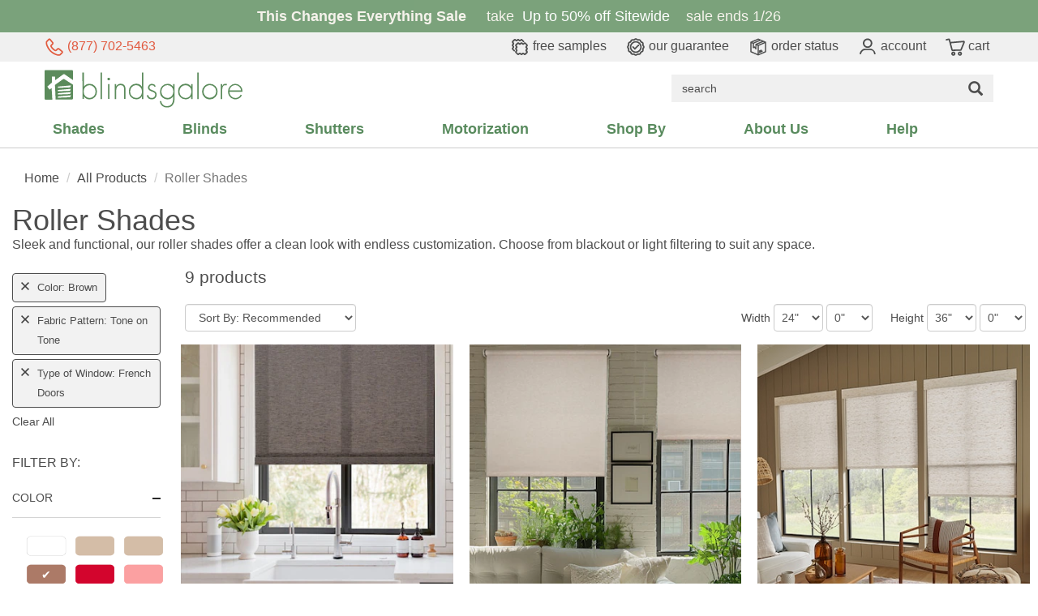

--- FILE ---
content_type: image/svg+xml
request_url: https://s.blindsgalore.com/graphics/content/header/ngupload/header/swatches.svg
body_size: 547
content:
<?xml version="1.0" encoding="UTF-8"?>
<svg xmlns="http://www.w3.org/2000/svg" version="1.1" viewBox="0 0 257 266">
  <defs>
    <style>
      .cls-1 {
        fill: #4d4e4e;
      }
    </style>
  </defs>
  <!-- Generator: Adobe Illustrator 28.7.1, SVG Export Plug-In . SVG Version: 1.2.0 Build 142)  -->
  <g>
    <g id="Layer_1">
      <g>
        <path class="cls-1" d="M151,243.7c-5,0-10-1.9-13.9-5.7l-8.6-8.3-7.9,7.9c-3.8,3.8-8.8,5.9-14.2,5.9s-10.4-2.1-14.2-5.9l-22.7-22.7c-7.8-7.8-7.8-20.5,0-28.3l7.9-7.9-8.3-8.6c-7.6-7.8-7.6-20.1,0-27.9l8.3-8.6-7.9-7.9c-7.8-7.8-7.8-20.5,0-28.3l22.7-22.7c3.8-3.8,8.8-5.9,14.2-5.9s10.4,2.1,14.2,5.9l7.9,7.9,8.6-8.3c7.8-7.6,20.1-7.6,27.9,0l8.6,8.3,7.9-7.9c7.8-7.8,20.5-7.8,28.3,0l22.7,22.7c7.8,7.8,7.8,20.5,0,28.3l-7.9,7.9,8.3,8.6c7.6,7.8,7.6,20.1,0,27.9l-8.3,8.6,7.9,7.9c7.8,7.8,7.8,20.5,0,28.3l-22.7,22.7c-7.8,7.8-20.5,7.8-28.3,0l-7.9-7.9-8.6,8.3c-3.9,3.8-8.9,5.7-13.9,5.7ZM128.5,209.8c5,0,10.1,1.9,13.9,5.6l8.6,8.3,8.6-8.3c7.8-7.6,20.4-7.5,28.1.2l7.9,7.9,22.7-22.7-7.9-7.9c-7.7-7.7-7.8-20.3-.2-28.1l8.3-8.6-8.3-8.6c-7.6-7.8-7.5-20.4.2-28.1l7.9-7.9-22.7-22.7-7.9,7.9c-7.7,7.7-20.3,7.8-28.1.2l-8.6-8.3-8.6,8.3c-7.8,7.6-20.4,7.5-28.1-.2l-7.9-7.9-22.7,22.7,7.9,7.9c7.7,7.7,7.8,20.3.2,28.1l-8.3,8.6,8.3,8.6c7.6,7.8,7.5,20.4-.2,28.1l-7.9,7.9,22.7,22.7,7.9-7.9c3.9-3.9,9-5.8,14.2-5.8Z"/>
        <path class="cls-1" d="M54.3,194.2c-2.6,0-5.1-1-7.1-2.9l-22.7-22.7c-7.8-7.8-7.8-20.5,0-28.3l7.9-7.9-8.3-8.6c-7.6-7.8-7.6-20.1,0-27.9l8.3-8.6-7.9-7.9c-7.8-7.8-7.8-20.5,0-28.3l22.7-22.7c7.8-7.8,20.5-7.8,28.3,0l7.9,7.9,8.6-8.3c7.8-7.6,20.1-7.6,27.9,0l8.6,8.3,7.9-7.9c7.8-7.8,20.5-7.8,28.3,0l22.7,22.7c3.9,3.9,3.9,10.2,0,14.1-3.9,3.9-10.2,3.9-14.1,0l-22.7-22.7-7.9,7.9c-7.7,7.7-20.3,7.8-28.1.2l-8.6-8.3-8.6,8.3c-7.8,7.6-20.4,7.5-28.1-.2l-7.9-7.9-22.7,22.7,7.9,7.9c7.7,7.7,7.8,20.3.2,28.1l-8.3,8.6,8.3,8.6c7.6,7.8,7.5,20.4-.2,28.1l-7.9,7.9,22.7,22.7c3.9,3.9,3.9,10.2,0,14.1-2,2-4.5,2.9-7.1,2.9Z"/>
      </g>
    </g>
  </g>
</svg>